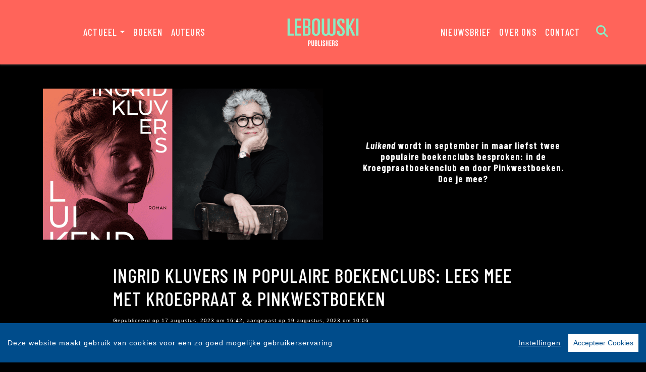

--- FILE ---
content_type: text/html; charset=UTF-8
request_url: https://www.lebowskipublishers.nl/nieuws/4758/ingrid-kluvers-in-populaire-boekenclubs-lees-mee-met-kroegpraat-pinkwestboeken.html
body_size: 7109
content:
<!DOCTYPE html>
<html lang="nl-NL">
	<head>
		<meta charset="utf-8">
		<meta http-equiv="X-UA-Compatible" content="IE=edge">
		<meta name="viewport" content="width=device-width, initial-scale=1">
		<!-- SEO OPTIMALISATION -->
		<title>Ingrid Kluvers in populaire boekenclubs: lees mee met Kroegpraat & Pinkwestboeken - Nieuws - Lebowski Publishers</title>
		<meta name="description" content="Luikend&nbsp;wordt in september in maar liefst twee populaire boekenclubs besproken: in de Kroegpraatboekenclub en door Pinkwestboeken. Doe je mee?">
		<meta name="robots" content="index, follow, max-snippet:-1, max-image-preview:large, max-video-preview:-1"/>
		
		<meta property="og:locale" content="nl_NL"/>
		<meta property="og:type" content="website"/>
				<meta property="og:title" content="Ingrid Kluvers in populaire boekenclubs: lees mee met Kroegpraat & Pinkwestboeken - Nieuws - Lebowski Publishers"/>
				<meta property="og:description" content="Luikend&nbsp;wordt in september in maar liefst twee populaire boekenclubs besproken: in de Kroegpraatboekenclub en door Pinkwestboeken. Doe je mee?"/>
		<meta property="og:url" content="https://www.lebowskipublishers.nl/nieuws/4758/ingrid-kluvers-in-populaire-boekenclubs-lees-mee-met-kroegpraat-pinkwestboeken.html"/>
		<meta property="og:site_name" content="Lebowski Publishers"/>
		<meta property="article:publisher" content="https://www.facebook.com/lebowskipublishers"/>
				<meta property="og:image" content="https://cdn.boekhub.overamstel.com/styles/article/public/articleimages/klu_0.png"/>
		<meta property="og:image:width" content="555"/>
		<meta property="og:image:height" content="300"/>
																<meta property="article:published_time" content="Thu, 17 Aug 2023 16:42:16 +0200"/>
						<meta property="article:modified_time" content="Sat, 19 Aug 2023 10:06:20 +0200"/>
				<meta name="fb:page_id" content="646965532078973"/>
		<meta name="twitter:card" content="summary_large_image"/>
		<meta name="twitter:site" content="@lebowskibooks"/>
		<meta name="twitter:creator" content="@lebowskibooks">
		<meta name="twitter:data1" content="€ "> 
		<meta name="twitter:label1" content="Prijs"> 
				<script type="application/ld+json">
			[{"@context":"https:\/\/schema.org","@type":"NewsArticle","url":"https:\/\/www.lebowskipublishers.nl\/nieuws\/4758\/ingrid-kluvers-in-populaire-boekenclubs-lees-mee-met-kroegpraat-pinkwestboeken.html","mainEntityOfPage":{"@type":"WebPage","@id":"https:\/\/www.lebowskipublishers.nl\/nieuws\/4758\/ingrid-kluvers-in-populaire-boekenclubs-lees-mee-met-kroegpraat-pinkwestboeken.html"},"headline":"Ingrid Kluvers in populaire boekenclubs: lees mee met Kroegpraat & Pinkwestboeken","image":["https:\/\/cdn.boekhub.overamstel.com\/styles\/article\/public\/articleimages\/klu_0.png"],"description":"Luikend&nbsp;wordt in september in maar liefst twee populaire boekenclubs besproken: in de Kroegpraatboekenclub en door Pinkwestboeken. Doe je mee?","datePublished":"Thu, 17 Aug 2023 16:42:16 +0200","dateModified":"Sat, 19 Aug 2023 10:06:20 +0200","author":{"@type":"Person","name":"Maaike Pleging"},"publisher":{"@type":"Organization","name":"Lebowski Publishers","logo":{"@type":"ImageObject","url":"https:\/\/www.lebowskipublishers.nl\/includes\/images\/logo-overamstel.png"}}},{"@context":"https:\/\/schema.org","@type":"WebPage","name":"Lebowski Publishers","description":"Luikend&nbsp;wordt in september in maar liefst twee populaire boekenclubs besproken: in de Kroegpraatboekenclub en door Pinkwestboeken. Doe je mee?","publisher":{"@type":"Organization","name":"Lebowski Publishers","foundingLocation":"Amsterdam","legalName":"Overamstel Uitgevers bv","numberOfEmployees":"45","slogan":"Eigenzinnig en progressief","telephone":"+31204624300","address":{"@type":"PostalAddress","addressLocality":"Amsterdam","addressRegion":"Noord-Holland","postalCode":"1096 BK","streetAddress":"Paul van Vlissingenstraat 18","addressCountry":"NL"},"logo":{"@type":"ImageObject","url":"https:\/\/www.lebowskipublishers.nl\/includes\/images\/imprints\/Lebowski_Block_Red.png"}}},{"@context":"https:\/\/schema.org","@type":"WebSite","name":"Lebowski Publishers","url":"https:\/\/www.lebowskipublishers.nl","sameAs":["https:\/\/www.facebook.com\/lebowskipublishers","https:\/\/www.instagram.com\/lebowskipublishers\/","https:\/\/www.tiktok.com\/@lebowskipublishers\/","https:\/\/x.com\/lebowskibooks?lang=nl","https:\/\/www.linkedin.com\/showcase\/lebowski-publishers\/"],"potentialAction":{"@type":"SearchAction","target":"https:\/\/www.lebowskipublishers.nl\/zoeken\/index.html?q={search_term}","query-input":"required name=search_term"}},{"@context":"https:\/\/schema.org","@type":"BreadcrumbList","itemListElement":[{"@type":"ListItem","position":1,"name":"Home","item":"https:\/\/www.lebowskipublishers.nl\/"},{"@type":"ListItem","position":2,"name":"Nieuws","item":"https:\/\/www.lebowskipublishers.nl\/nieuws\/"},{"@type":"ListItem","position":3,"name":"Nieuws: Ingrid Kluvers in populaire boekenclubs: lees mee met Kroegpraat & Pinkwestboeken","item":"https:\/\/www.lebowskipublishers.nl\/nieuws\/4758\/ingrid-kluvers-in-populaire-boekenclubs-lees-mee-met-kroegpraat-pinkwestboeken.html"}]}]
		</script>
				<link rel="canonical" href="https://www.lebowskipublishers.nl/nieuws/4758/ingrid-kluvers-in-populaire-boekenclubs-lees-mee-met-kroegpraat-pinkwestboeken.html"/>
		<!-- Google Font -->
		<link rel="preconnect" href="https://fonts.gstatic.com">
		<link rel="preconnect" href="https://fonts.googleapis.com"> 

		<!-- Preload Font -->
		<link rel="preload" as="font" href="/vendor/fortawesome/font-awesome/webfonts/fa-solid-900.woff2" type="font/woff2" crossorigin="anonymous">
		<link rel="preload" as="font" href="/vendor/fortawesome/font-awesome/webfonts/fa-brands-400.woff2" type="font/woff2" crossorigin="anonymous">
		
		<!-- jQuery -->
		<script src="/vendor/components/jquery/jquery.min.js,qc2ebe9cd.pagespeed.jm.T-7rMj-j57.js"></script>
		
		<!-- INVIEW JS -->
		<script defer>//<![CDATA[
!function(a){"function"==typeof define&&define.amd?define(["jquery"],a):"object"==typeof exports?module.exports=a(require("jquery")):a(jQuery)}(function(a){function i(){var b,c,d={height:f.innerHeight,width:f.innerWidth};return d.height||(b=e.compatMode,(b||!a.support.boxModel)&&(c="CSS1Compat"===b?g:e.body,d={height:c.clientHeight,width:c.clientWidth})),d}function j(){return{top:f.pageYOffset||g.scrollTop||e.body.scrollTop,left:f.pageXOffset||g.scrollLeft||e.body.scrollLeft}}function k(){if(b.length){var e=0,f=a.map(b,function(a){var b=a.data.selector,c=a.$element;return b?c.find(b):c});for(c=c||i(),d=d||j();e<b.length;e++)if(a.contains(g,f[e][0])){var h=a(f[e]),k={height:h[0].offsetHeight,width:h[0].offsetWidth},l=h.offset(),m=h.data("inview");if(!d||!c)return;l.top+k.height>d.top&&l.top<d.top+c.height&&l.left+k.width>d.left&&l.left<d.left+c.width?m||h.data("inview",!0).trigger("inview",[!0]):m&&h.data("inview",!1).trigger("inview",[!1])}}}var c,d,h,b=[],e=document,f=window,g=e.documentElement;a.event.special.inview={add:function(c){b.push({data:c,$element:a(this),element:this}),!h&&b.length&&(h=setInterval(k,250))},remove:function(a){for(var c=0;c<b.length;c++){var d=b[c];if(d.element===this&&d.data.guid===a.guid){b.splice(c,1);break}}b.length||(clearInterval(h),h=null)}},a(f).on("scroll resize scrollstop",function(){c=d=null}),!g.addEventListener&&g.attachEvent&&g.attachEvent("onfocusin",function(){d=null})});
//]]></script>		
		
		<!-- Bootstrap CSS -->
		<link rel="stylesheet" href="/A.vendor,,_twitter,,_bootstrap,,_dist,,_css,,_bootstrap.min.css,,qc2ebe9cd+includes,,_addons,,_owlcarousel,,_dist,,_assets,,_owl.carousel.min.css,,qc2ebe9cd+includes,,_addons,,_owlcarousel,,_dist,,_assets,,_owl.theme.default.min.css,,qc2ebe9cd+vendor,,_fortawesome,,_font-awesome,,_css,,_all.css,,qc2ebe9cd,Mcc.ixzqCfAhXc.css.pagespeed.cf.elonfxLNqV.css"/>
		<!-- Bootstrap JS -->
		<script src="/vendor/twitter/bootstrap/dist/js/bootstrap.bundle.min.js,qc2ebe9cd.pagespeed.jm.pX06etCYIn.js" defer></script>
		
		<!-- Owl Carrousel-->
		
		
		<script src="/includes/addons/owlcarousel/dist/owl.carousel.min.js,qc2ebe9cd.pagespeed.jm.iD9BtIsBTL.js" defer></script>
		
		<!-- CookieConsent -->
		<script src="/includes/addons/cookieconsent/cookieconsent.min.js,qc2ebe9cd.pagespeed.jm.3ZuXYaoNf0.js" defer></script>
		<script src="/includes/addons/cookieconsent/configuration.min.js,qc2ebe9cd.pagespeed.jm.mMK7KMltJI.js" defer></script>
		
		<!-- Base Scripts -->
		<script src="/includes/scripts/overamstel.base.min.js,qc2ebe9cd.pagespeed.jm.PvaMJH1w-A.js" defer></script>
		
		<!-- FontAwesome -->
		
		
		<!-- Base StyleSheet -->
		<link rel="stylesheet" href="/includes/styles/A.overamstel.base.min.css,qc2ebe9cd.pagespeed.cf.sxCCExT6eD.css">
		
				<!-- Favicon -->
		<link rel="apple-touch-icon" sizes="180x180" href="/includes/images/seo/xapple-touch-icon.png.pagespeed.ic.Mc8nVLJp7G.webp">
		<link rel="icon" type="image/png" sizes="32x32" href="/includes/images/seo/xfavicon-32x32.png.pagespeed.ic.T-wZ33rOrB.webp">
		<link rel="icon" type="image/png" sizes="16x16" href="/includes/images/seo/xfavicon-16x16.png.pagespeed.ic.E9S6kac5L0.webp">
		<link rel="manifest" href="/includes/images/seo/site.webmanifest">
		<link rel="mask-icon" href="/includes/images/seo/safari-pinned-tab.svg" color="#ff645a">
		<meta name="msapplication-TileColor" content="#8cebc3">
		<meta name="theme-color" content="#ff0000">	</head>
	<body>
				<!-- Fixed navbar -->
		<nav class="navbar navbar-expand-lg navbar-light bg-light navbar-custom py-lg-3 py-xl-4 sticky-top">	
			<!--  Show this only on mobile to medium screens  -->
			<div class="d-md-block d-lg-none w-100">
				<div class="row align-items-center">
					<div class="col-2 float-left text-left color-green">
						<button class="navbar-toggler hidden-md-up float-left searchBtnMini button collapsed" type="button" name="Open menu" aria-label="Open menu" data-toggle="collapse" data-target="#navbarResponsive">
					<span> </span>
					<span> </span>
					<span> </span></button> 
					</div>	
					<div class="col-8 text-center py-1">
						<a class="navbar-brand mx-auto" href="/"><img src="/includes/images/imprints/imprint-lebowski-2021.min.svg" alt="Lebowski Publishers - logo" width="400" height="120" class="logo_small"></a>
					</div>			
					<div class="col-2 float-right text-right">
						<button class="hidden-md-up float-right  searchBtn searchBtnMini button" name="Zoeken" aria-label="Zoeken" type="button"><i class="fas fa-search color-green"></i></button> 
					</div>	
				</div>
			</div>
			
			<!--  Use flexbox utility classes to change how the child elements are justified  -->
			<div class="collapse navbar-collapse justify-content-center bg-white text-bold" id="navbarResponsive">
				<div class="row align-items-center no-gutter">
					<div class="col-lg-4 m-0 p-0 ml-md-4 ml-lg-0 px-5">
						<ul class="navbar-nav float-lg-right">
							<li class="nav-item dropdown mx-3 mx-md-0">
								<a class="nav-link dropdown-toggle ignorelink" href="#" id="dropdownActual" data-toggle="dropdown" aria-haspopup="false" aria-expanded="false">Actueel</a>
								<div class="dropdown-menu" aria-labelledby="dropdownActual">
									<a class="dropdown-item" href="/nieuws/">Nieuws</a>
									<a class="dropdown-item" href="/agenda/">Agenda</a>
									<a class="dropdown-item" href="/podcast/">Podcast</a>
								</div>
							</li>
							<li class="nav-item mx-3 mx-md-0">
								<a class="nav-link" href="/boeken/">Boeken</a>
							</li>
							<li class="nav-item mx-3 mx-md-0">
								<a class="nav-link" href="/auteurs/">Auteurs</a>
							</li>
						</ul>
					</div>
					<div class="col-lg-4 text-center d-none d-lg-block logo_big_container px-5">
						<!--Show this only lg screens and up-->
					<a class="d-none d-lg-block" href="/"><img src="/includes/images/imprints/imprint-lebowski-2021.min.svg" alt="Lebowski Publishers - Logo" width="350" height="97" class="logo_big"></a>
						<!--<a class="d-none d-lg-block" href="/">
							<video autoplay loop muted playsInline class="logo_big" >
								<source src="/includes/images/imprints/logo-lebowski_VP9.webm" type="video/webm">
								<img src="/includes/images/imprints/imprint-lebowski-2021.min.svg" alt="Uitgeverij Lebowski - Logo" width="350" height="97" />
							</video>
						</a>-->
					</div>
					<div class="col-lg-4 m-0 p-0 ml-md-4 ml-lg-0 px-5">
						<ul class="navbar-nav float-lg-left">
							<li class="nav-item mx-3 mx-md-0">
								<a class="nav-link text-nowrap" href="/nieuwsbrief.html">Nieuwsbrief</a>
							</li>
							<li class="nav-item mx-3 mx-md-0">
								<a class="nav-link text-nowrap" href="/over-ons.html">Over ons</a>
							</li>
							<li class="nav-item mx-3 mx-md-0">
								<a class="nav-link text-nowrap" href="/contact.html">Contact</a>
							</li>
							<li class="nav-item ml-lg-3 d-none d-lg-block">
								<a class="nav-link searchBtn" href="#" aria-label="Zoeken openen"><i class="fas fa-search"></i></a>
							</li>
						</ul>
					</div>
				</div>
			</div>
		</nav>
		<!-- END Fixed navbar -->
		<!-- SEARCHFORM -->
		<div class="searchForm container-fluid m-0 p-0">
						<button type="button" class="close m-3 searchClose d-none d-lg-block text-white" aria-label="Close">
				<span aria-hidden="true">&times;</span>
			</button>
						<div class="py-4 d-none d-lg-block"></div>
			<div class="py-3 d-sm-block d-lg-none"></div>
					<!-- TITLE HEADER 2 -->		
		<div class="container text-center" style="position:relative!important;">
			<div class="pl-xs-0 pl-md-5 mx-auto">
				<div class="h2 text-uppercase text-left pl-xs-0 pl-md-5" style="">Zoeken</div>
			</div>
		</div>
		<div class="py-2"></div>
		<!-- /TITLE HEADER 2 --> 	
			<div class="container">
				<form action="/zoeken/index.html" id="search" method="get">
					<div class="input-group mx-auto" style="max-width:600px;">
						<label for="q" style="display:none">Zoek naar boeken, auteurs, nieuws</label>
						<input type="text" class="form-control searchBox" id="q" name="q" placeholder="Zoek naar boeken, auteurs, nieuws" value="" required>
						<label for="qFilter" style="display:none">Zoek naar boeken, auteurs, nieuws</label>
						<select class="custom-select searchFilter" id="qFilter" name="qFilter" style="width:auto;">
							  <option value="qFilter">Alles</option>
							  							  <option value="article">Nieuws</option>
							  							  <option value="blog">Blog</option>
							  							  <option value="podcast">Podcast</option>
							  							  <option value="work">Boeken</option>
							  							  <option value="contributor">Auteurs</option>
							  							</select>
						<div class="input-group-append">
							<button class="btn btn-secondary searchSubmit" type="button">
								<i class="fa fa-search"></i>
							</button>
						</div>
					</div>
				</form>
			</div>
			<div class="py-4 d-none d-lg-block"></div>
			<div class="py-3 d-sm-block d-lg-none"></div>
		</div>
		<!-- /SEARCHFORM -->
		<!-- FACETS -->
				<!-- /FACETS -->
		<!-- SUGGESTIONS -->
				<!-- /SUGGESTIONS -->		

		<div class="py-4"></div>		<div class="container-fluid container-article-header">
			<div class="container align-self-center">
				<div class="row align-items-center h-100 no-gutters">
					<div class="col-md">
						<img src="https://cdn.boekhub.overamstel.com/styles/article/public/articleimages/klu_0.png" alt="Ingrid Kluvers in populaire boekenclubs: lees mee met Kroegpraat & Pinkwestboeken" class="w-100"/> 					</div>		
					<div class="col-md">
						<div class="py-3 d-xs-block d-md-none"></div>
						<div class="w-75 mx-auto text-center h4 text-green">
							<em>Luikend&nbsp;</em>wordt in september in maar liefst twee populaire boekenclubs besproken: in de Kroegpraatboekenclub en door Pinkwestboeken. Doe je mee?
													</div>
						<div class="py-3 d-xs-block d-md-none"></div>
					</div>
				</div>
			</div>
		</div>
		
		<div class="py-4"></div>		
		<article class="container article">
			<h1 class="h2 pb-0 text-uppercase w-75 mx-auto">Ingrid Kluvers in populaire boekenclubs: lees mee met Kroegpraat & Pinkwestboeken</h1>
						<div class="smallest pb-2 pt-0 m-0 w-75 mx-auto">Gepubliceerd op 17 augustus, 2023 om 16:42, aangepast op 19 augustus, 2023 om 10:06</div>
						<div class="w-75 mx-auto">
				<p>In september wordt de roman&nbsp;<em>Luikend</em>, van Ingrid Kluvers, besproken in twee populaire&nbsp;boekenclubs! In de Kroegpraatboekenclub van Liesbeth Rasker en door Pinkwestboeken.&nbsp;</p>

<p>Kom 10 september langs bij Pinkwestboeken in de Nieuwe Boekhandel, <a href="https://libris.nl/denieuweboekhandel/agenda/september/pink-west">meer info vind je hier</a>.</p>

<p>Of tune in op 18 september bij de Kroegpraatboekenclub, op het <a href="https://www.instagram.com/liesbethrasker/">Instagramaccount van Liesbeth Rasker</a>.</p>

			</div>
			
						
						
					</article>

	
<div class="py-3"></div>
<div class="py-2"></div>
			<!-- TITLE HEADER 2 -->		
		<div class="container text-center" style="position:relative!important;">
			<div class="pl-xs-0 pl-md-5 mx-auto">
				<div class="h2 text-uppercase pltextdefault  pltext text-xs-center text-md-left pl-xs-0 pl-md-5" style="z-index:2; position:relative!important;">Auteurs</div>
			</div>
		</div>
		<div class="py-2"></div>
		<!-- /TITLE HEADER 2 --> 	
			<div class="container-fluid p-0 m-0">
						<div class="conainer bg-green p-0 m-0 container-role front bg-black">
		<div class="container p-0">
			<div class="row tex-left d-flex flex-wrap align-items-center no-gutters">
				<div class="col-sm-4 text-center">
					<a href="/auteur/1678/ingrid-kluvers.html"><img src="https://cdn.boekhub.overamstel.com/styles/authorphoto/public/contentfile/contributor/1678_12299.jpg" alt="Auteur: Ingrid Kluvers" width="300" height="300" class="w-100 h-auto p-0" style="max-width:400px;"/></a> <!--  rounded-circle -->
				</div>
				<div class="col-sm-8 pl-4">
					<div class="py-3 d-md-none"></div>
					<div class="h3 uppercase px-3 px-md-0"><a href="/auteur/1678/ingrid-kluvers.html" class="link-black">Ingrid Kluvers</a></div>
					<div class="px-3 px-md-0" style="max-width: 550px;"><p><b>Ingrid Kluvers </b>(1949) is auteur en journalist. Van haar hand verschenen verschillende non-fictieboeken, zoals het persoonlijk verslag <i>Zo kaal zonder jou</i>, over het stervensproces van haar partner. Ze was jarenlang actief als hoofdredacteur bij verschillende bladen. Voor haar jeugdboek <i>Droomtuin </i>ontving ze de Jonge Jury Debuutprijs 2012, daarna volgden nog twee youngadultromans. In 2023 verscheen haar eerste roman voor volwassenen: <i>Luikend.</i></p></div>
					<div class="py-3 d-md-none"></div>							
				</div>
			</div>
		</div>	
	</div>	
	<div class="conainer-fluid py-2"></div>
		
</div>
	
	
		<div class="py-3"></div>
<div class="py-2"></div>
			<!-- TITLE HEADER 2 -->		
		<div class="container text-center" style="position:relative!important;">
			<div class="pl-xs-0 pl-md-5 mx-auto">
				<div class="h2 text-uppercase pltextdefault  pltext text-xs-center text-md-left pl-xs-0 pl-md-5" style="z-index:2; position:relative!important;">Boeken</div>
			</div>
		</div>
		<div class="py-2"></div>
		<!-- /TITLE HEADER 2 --> 			<div class="container text-center container-books bg-black front">
			<div class="row">
					
																			<div class="col-md m-1 bg-2">	
				<div class="py-3 py-xl-5"></div>		
				<div class="row justify-content-around book">
					<div class="col col-lg-4 m-0 p-0 align-top text-center text-lg-right pr-3">
						<a href="/boek/2533/ingrid-kluvers-luikend.html"><img src="https://cdn.boekhub.overamstel.com/styles/boekthumb/public/contentfile/front/9789048866847_12298.jpg" alt="Ingrid Kluvers - Luikend" width="193" height="300" class="bookcover w-auto h-auto p-0 m-0" style="max-height:275px;" loading="lazy"></a>
					</div>
					<div class="col-lg-8 text-center text-lg-left m-auto">
						<div class="d-xl-none p-3"></div>
						<div class="h4 bold booktitle"><a href="/boek/2533/ingrid-kluvers-luikend.html">Luikend</a></div>
						<div class="h5">Ingrid Kluvers</div>
						<div class="py-2 d-none d-lg-block"></div>
						<p class="w-lg-75 px-5 px-lg-0 text-left ml-sm-5 ml-lg-0 mr-4 d-none d-lg-block blurp">Coming-out in de jaren tachtig: een meeslepende roman over ontkennen wie je bent</p>
					</div>
				</div>
				<div class="py-3 py-xl-5"></div>		
			</div>
										
								</div><div class="row">		
													</div><div class="row">
												</div>
		</div>	
	<div class="py-3"></div>
<div class="py-2"></div>
		<div class="container text-center container-socials">
			<div class="row">
				<div class="col-lg-5">
					<div class="h2 text-uppercase text-xs-center text-lg-left m-0 p-0 pb-xs-0 pb-md-5">Blijf op de hoogte</div>		
				</div>
				<div class="col-lg-7 d-flex">
					<div class="w-75 mx-auto align-bottom text-xs-center text-lg-left align-self-end">
						<p>Volg onze sociale media voor het laatste nieuws:</p>
						<div class="w-100 socialicons">
														<a href="https://www.facebook.com/lebowskipublishers" class="px-2 px-md-4 text-color-green" target="_blank" rel="noreferrer" aria-label="Lebowski Publishers - Facebook"><i class="fab fa-facebook-f"></i></a>
														<a href="https://www.instagram.com/lebowskipublishers/" class="px-2 px-md-4 text-color-green" target="_blank" rel="noreferrer" aria-label="Lebowski Publishers - Instagram"><i class="fab fa-instagram"></i></a>
														<a href="https://www.tiktok.com/@lebowskipublishers/" class="px-2 px-md-4 text-color-green" target="_blank" rel="noreferrer" aria-label="Lebowski Publishers - tiktok"><i class="fab fa-tiktok"></i></a>
														<a href="https://x.com/lebowskibooks?lang=nl" class="px-2 px-md-4 text-color-green" target="_blank" rel="noreferrer" aria-label="Lebowski Publishers - X"><i class="fab fa-x-twitter"></i></a>
														<a href="https://www.linkedin.com/showcase/lebowski-publishers/" class="px-2 px-md-4 text-color-green" target="_blank" rel="noreferrer" aria-label="Lebowski Publishers - LinkedIn"><i class="fab fa-linkedin"></i></a>
													</div>
					</div>
				</div>
			</div>
			<div class="py-3"></div>
				

		</div>
	
<div class="py-3"></div>
<div class="py-2"></div>
	
		<footer>
			<div class="container-fluid">
				<div class="container-fluid p-0 py-4 py-lg-5">
					<div class="row">
						<div class="col-lg text-center">
							<div class="small m-0 my-4 p-0 font-bold">Lebowski Publishers is onderdeel van</div>
							<a href="https://www.overamsteluitgevers.com" rel="noreferrer" target="_blank"><img src="/includes/images/logo-overamstel.svg" alt="Overamstel Uitgevers - Logo" width="400" height="97" class="mx-2" style="max-width:200px;"/></a>
						</div>	
						<div class="col-lg small text-center text-lg-right mb-3 text-nowrap">
							<b class="font-bold">Overamstel Uitgevers bv</b><br/>
							Paul van Vlissingenstraat 18<br/>
							1096 BK Amsterdam<br/>
							Nederland<br/>
							<a href="tel:+31204624300" style="font-weight: normal" class="text-black">020-462 4300</a>
						</div>
						<div class="col-lg small text-center text-lg-left mb-3 text-nowrap">
							<b class="font-bold">Overamstel Uitgevers België nv</b><br/>
							Leopold De Waelstraat 17A<br/>
							2000 Antwerpen<br/>
							België<br/>
							<a href="tel:+3233024210" style="font-weight: normal" class="text-black">03-3024210</a>
						</div>
						<div class="col-lg text-center text-lg-right">
							<ul class="footerlist m-0 p-0 py-xs-3 mr-lg-5 font-bold">  
								<li>
									<a href="/contact.html">Contact</a>
								</li>	
								<li>
									<a href="https://www.overamsteluitgevers.com/vacatures/" rel="noreferrer" target="_blank">Vacatures</a>
								</li>	
								<li>
									<a href="https://www.overamsteluitgevers.com/manuscripten.html" rel="noreferrer" target="_blank">Manuscripten</a>
								</li>	
								<li>
									<a href="/privacy-policy.html">Privacystatement</a>
								</li>	
								<li>
									<a href="/cookie-statement.html">Cookiestatement</a>
								</li>	
								<li>
									<a href="#" class="ignorelink ccb__edit">Cookie-instellingen</a>
								</li>			  
							</ul>
						</div>
					</div>
				</div>
				<div class="text-center py-3 smallest"><small>Copyright &copy; 2007-2026 Overamstel Uitgevers - Alle rechten voorbehouden - Ontwerp door <a href="https://www.dogandpony.nl" target="_blank" rel="noreferrer" class="link-black font-base">Dog and Pony</a></small></div> 
			</div>
		</footer>
	
<!-- Global site tag (gtag.js) - Google Analytics -->

<script async src="https://www.googletagmanager.com/gtag/js?id=G-770QRM920X" " data-consent="google-tag-manager"></script>
<script type="text/plain" data-consent="google-tag-manager">
	window.dataLayer = window.dataLayer || [];
	function gtag(){dataLayer.push(arguments);}
	gtag('js', new Date());
	gtag('set', 'anonymizeIp', true);
	gtag('set', 'allow_ad_personalization_signals', false);
	gtag('set', 'allow_google_signals', false);
	gtag('set', 'forceSSL', true);
	gtag('config', 'G-770QRM920X');
</script>
<!-- GA only execute when cookie consent approved -->
<script type="text/plain" data-consent="google-ads">
	gtag('set', 'anonymizeIp', false);
	gtag('set', 'allow_ad_personalization_signals', true);
	gtag('set', 'allow_google_signals', true);
</script>
<script type="text/plain" data-consent="google-tag-manager">
	gtag('send', 'pageview');
</script>

<!-- END Global site tag (gtag.js) - Google Analytics -->	<!-- Facebook Pixel Code -->
<script type="text/plain" data-consent="fbp">
  
  !function(f,b,e,v,n,t,s)
  {if(f.fbq)return;n=f.fbq=function(){n.callMethod?
  n.callMethod.apply(n,arguments):n.queue.push(arguments)};
  if(!f._fbq)f._fbq=n;n.push=n;n.loaded=!0;n.version='2.0';
  n.queue=[];t=b.createElement(e);t.async=!0;
  t.src=v;s=b.getElementsByTagName(e)[0];
  s.parentNode.insertBefore(t,s)}(window, document,'script',
  'https://connect.facebook.net/en_US/fbevents.js');
  fbq('init', '1552049628340276');
  fbq('track', 'PageView');

  
</script>
<!-- End Facebook Pixel Code --></body>
</html>		

--- FILE ---
content_type: image/svg+xml
request_url: https://www.lebowskipublishers.nl/includes/images/logo-overamstel.svg
body_size: 4200
content:
<?xml version="1.0" encoding="UTF-8" standalone="no"?>
<svg
   xmlns:dc="http://purl.org/dc/elements/1.1/"
   xmlns:cc="http://creativecommons.org/ns#"
   xmlns:rdf="http://www.w3.org/1999/02/22-rdf-syntax-ns#"
   xmlns:svg="http://www.w3.org/2000/svg"
   xmlns="http://www.w3.org/2000/svg"
   viewBox="0 0 959.73334 233.52"
   height="233.52"
   width="959.73334"
   xml:space="preserve"
   id="svg2"
   version="1.1"><metadata
     id="metadata8"><rdf:RDF><cc:Work
         rdf:about=""><dc:format>image/svg+xml</dc:format><dc:type
           rdf:resource="http://purl.org/dc/dcmitype/StillImage" /></cc:Work></rdf:RDF></metadata><defs
     id="defs6" /><g
     transform="matrix(1.3333333,0,0,-1.3333333,0,233.52)"
     id="g10"><g
       transform="scale(0.1)"
       id="g12"><path
         id="path14"
         style="fill:#000000;fill-opacity:1;fill-rule:nonzero;stroke:none"
         d="m 7196.96,950.355 c -0.15,0.43 -3134.75,7.754 -3134.75,7.754 l -13.93,-0.039 C 3933.18,835.969 3765.01,776.313 3600.91,776.109 h -1.85 c -164.14,0.184 -332.36,59.825 -447.5,181.961 l -13.94,0.039 c 0,0 -3136.50281,-7.324 -3136.62,-7.754 -4.27344,-17.656 5.53906,-65.449 22.0039,-71.414 0.5586,-0.207 3098.1061,36.188 3098.1061,36.188 126.33,-127.352 302.62,-189.508 478.57,-189.488 h 0.47 c 175.97,-0.02 352.26,62.136 478.57,189.488 0,0 3095.68,-36.395 3096.22,-36.188 16.48,5.965 26.29,53.758 22.02,71.414 z m -4130.88,-524.183 9.14,85.699 c -11.58,0 -29.95,-3.59 -39.06,-9.59 l -17.73,-69.543 c -10.39,-1.808 -26.26,-5.968 -34.79,-10.187 -5.52,-7.789 -10.38,-21.59 -11.6,-31.172 H 3016 c -10.41,-59.899 -26.27,-164.199 -26.27,-197.77 0,-37.179 16.48,-59.359 56.17,-59.359 20.78,0 48.26,6.59 70.86,19.191 4.24,7.77 7.95,20.981 7.95,31.778 -14.68,-6.02 -36.04,-11.379 -51.95,-11.379 -25.02,0 -32.34,15.57 -29.3,47.308 l 17.12,170.231 h 87.94 c 1.19,7.199 2.45,16.191 2.45,23.973 0,3.628 0,6.617 -0.64,10.82 z m -191.17,142.027 c -18.92,0 -33.58,-13.777 -33.58,-32.98 0,-23.348 11.58,-35.328 33.58,-35.328 18.92,0 32.98,13.168 32.98,35.328 0,20.992 -13.41,32.98 -32.98,32.98 z M 3356.17,223.59 c -15.86,-28.192 -42.14,-45.57 -67.21,-45.57 -32.33,0 -53.08,22.191 -53.08,71.921 0,33.571 7.32,80.93 26.23,110.27 15.88,23.98 41.53,44.348 74.51,44.348 14.05,0 30.52,-3.598 40.94,-9.571 z m -132.55,154 c -26.24,-35.328 -40.29,-84.5 -40.29,-134.27 0,-75.468 34.22,-106.039 80.61,-106.039 29.96,0 65.98,13.758 89.81,48.539 h 6.1 c -4.28,-12.601 -8.58,-32.968 -11.64,-51.57 -8.54,-55.1289 -31.14,-94.6914 -86.1,-94.6914 -29.9,0 -62.28,10.793 -94.04,29.4023 -1.24,-4.832 -1.81,-11.4296 -1.81,-16.2304 0,-14.961 3.04,-27.5313 7.31,-36.5391 C 3197.38,6.60938 3232.21,0 3260.91,0 c 99.52,0 130.69,74.9297 140.45,166.031 l 26.27,243.328 c -20.78,14.371 -51.29,27 -89.78,27 -49.48,0 -87.95,-23.98 -114.23,-58.769 z m -542.3,-188.789 28.05,241.539 c -4.87,1.219 -18.29,2.398 -24.39,2.398 -25.02,0 -43.97,-5.968 -58.01,-13.199 -5.52,-5.359 -10.97,-25.18 -10.97,-31.148 l 42.11,4.8 -23.22,-173.242 C 2619.61,193.609 2590.91,175 2561.63,175 c -31.17,0 -42.77,19.781 -42.77,50.949 0,23.992 14.07,140.852 22.58,204.391 -4.87,1.219 -18.91,2.398 -25.02,2.398 -25.04,0 -45.77,-6.566 -60.45,-13.758 -5.53,-5.378 -10.99,-24.621 -10.99,-30.589 l 44.58,4.8 c -6.11,-33.562 -24.46,-146.242 -24.46,-185.832 0,-56.898 35.46,-73.109 70.28,-73.109 45.79,0 76.33,18.602 94.62,46.129 h 3.06 c 1.83,-14.957 7.95,-34.141 15.29,-46.129 18.32,0 53.75,7.191 72.05,13.809 4.85,7.781 9.76,24.523 9.76,33.562 l -45.82,-4.211 c -1.21,1.789 -3.02,10.192 -3.02,11.391 z m 175.28,-1.789 30.53,243.328 c -4.89,1.219 -18.94,2.398 -25.05,2.398 -25.03,0 -45.79,-6.566 -60.47,-13.758 -5.49,-5.378 -10.97,-24.621 -10.97,-30.589 l 44.57,4.8 -31.75,-214.562 c 0,-10.199 9.78,-31.168 21.37,-44.379 17.71,0 53.13,6.59 72.67,13.809 4.91,7.781 9.78,24.523 9.78,33.562 l -47.64,-4.82 c -1.23,2.398 -3.04,8.418 -3.04,10.211 z m 1086.79,237.359 c -7.35,-7.242 -12.81,-23.41 -13.42,-32.402 l 50.06,4.23 c 1.24,-2.429 2.47,-8.39 2.47,-10.187 C 3957.47,318.859 3924.47,243.32 3889.07,175 h -4.31 c -0.61,16.789 -3.67,44.949 -6.14,60.551 l -29.87,194.219 c -6.12,1.789 -14.66,2.968 -22.01,2.968 -21.97,0 -48.23,-5.41 -59.24,-12.59 -4.87,-5.386 -9.78,-24.539 -9.78,-30.589 l 42.15,4.211 45.81,-251.711 48.21,-12.598 c 52.56,85.699 102.01,182.187 140.49,267.309 0,7.789 -9.15,29.402 -19.54,39.589 -14.06,0 -56.77,-5.429 -71.45,-11.988 z m 562.17,11.988 c -42.17,0 -69.66,-32.379 -81.25,-66.539 h -6.08 l 7.94,60.52 c -6.13,1.808 -13.46,2.398 -20.76,2.398 -20.81,0 -44.03,-5.968 -56.21,-13.758 -5.5,-5.378 -11.01,-24.621 -11.01,-30.589 l 45.21,4.8 -32.99,-247.531 c 5.48,-1.828 14.05,-2.43 22.62,-2.43 10.37,0 21.97,1.239 29.26,2.43 l 18.96,184 c 14.65,38.961 42.14,58.731 72.07,58.731 13.44,0 27.49,-3 41.56,-11.993 2.42,7.211 4.25,19.211 4.25,27.582 0,8.399 -1.21,18.571 -4.25,26.95 -7.95,3.609 -18.98,5.429 -29.32,5.429 z m -952.7,-133.07 c 3.04,22.18 9.14,44.961 20.12,62.922 13.44,22.789 37.28,37.769 62.34,37.769 22.55,0 31.71,-16.171 31.71,-36.558 0,-29.961 -13.43,-60.57 -114.17,-64.133 z m 93.41,133.07 c -43.97,0 -81.23,-21.007 -105.62,-49.777 -33.6,-39.543 -45.82,-97.652 -45.82,-150.434 0,-64.109 28.69,-101.898 83.03,-101.898 45.19,0 83.08,18.602 106.28,38.332 4.25,8.43 7.33,21.629 7.33,32.996 -26.26,-16.777 -64.75,-28.168 -91.6,-28.168 -33.58,0 -50.7,23.981 -50.7,73.141 v 17.961 c 136.77,5.41 167.34,53.968 167.34,101.886 0,40.774 -26.87,65.961 -70.24,65.961 z m 1096.82,-81.5 c 6.09,19.129 11.62,46.723 11.62,66.52 -21.4,9.551 -47.06,14.98 -70.24,14.98 -66.57,0 -100.78,-37.187 -100.78,-84.531 0,-79.719 112.35,-84.519 112.35,-143.226 0,-25.204 -21.96,-40.172 -48.25,-40.172 -32.35,0 -49.42,12.582 -51.28,47.949 -18.93,0 -43.35,-9.57 -49.48,-21.598 0,-43.742 37.86,-60.531 86.73,-60.531 56.84,0 111.18,28.191 111.18,91.129 0,74.301 -112.41,83.301 -112.41,143.242 0,23.348 19.56,35.938 43.38,35.938 15.27,0 26.86,-2.977 36.61,-7.789 l -3.04,-32.969 c 6.77,-4.789 23.83,-8.942 33.61,-8.942 z M 250.602,1694.54 c 88.808,0 147.996,-82.24 147.996,-196.76 0,-130.01 -49.325,-209.4 -147.996,-209.4 -94.852,0 -150.254,82.22 -150.254,209.4 0,120.15 51.59,196.76 150.254,196.76 z m 0,-463.79 c 148.75,0 245.906,97.67 245.906,267.03 0,163.73 -98.66,253.65 -245.906,253.65 -141.914,0 -248.93403,-96.97 -248.93403,-253.65 0,-174.98 88.78513,-267.03 248.93403,-267.03 z M 4121.36,303.289 c 3.09,22.18 9.21,44.961 20.19,62.922 13.45,22.789 37.24,37.769 62.29,37.769 22.59,0 31.79,-16.171 31.79,-36.558 0,-29.961 -13.47,-60.57 -114.27,-64.133 z m 93.49,133.07 c -43.97,0 -81.25,-21.007 -105.68,-49.777 -33.58,-39.543 -45.79,-97.652 -45.79,-150.434 0,-64.109 28.71,-101.898 83.06,-101.898 45.21,0 83.05,18.602 106.29,38.332 4.26,8.43 7.29,21.629 7.29,32.996 -26.27,-16.777 -64.73,-28.168 -91.59,-28.168 -33.57,0 -50.73,23.981 -50.73,73.141 v 17.961 c 136.84,5.41 167.37,53.968 167.37,101.886 0,40.774 -26.87,65.961 -70.22,65.961 z M 3177.15,1573.66 c 8.35,20.39 22.02,61.13 25.04,82.93 h 6.84 c 2.27,-22.49 14.41,-62.54 22,-81.52 l 51.61,-127.19 h -156.35 z m -56.17,-278.96 c -16.69,3.51 -40.99,6.32 -58.43,7.03 9.87,14.05 18.97,33.73 25.05,49.89 l 17.45,44.26 h 198.83 l 16.7,-40.76 c 7.61,-17.56 16.69,-35.82 28.85,-50.58 -15.94,-2.11 -38.7,-5.62 -52.38,-9.84 -6.08,-13.36 -12.13,-35.84 -13.65,-49.89 h 210.98 c -0.75,15.45 -5.3,37.23 -9.85,52 -12.15,3.51 -32.64,7.02 -44.79,8.43 l -188.97,441.28 h -66.8 l -197.32,-443.39 c -11.39,-1.4 -28.09,-4.92 -37.95,-8.43 -6.83,-14.05 -12.89,-33.04 -15.19,-49.89 h 196.57 c 0,12.65 -4.53,37.95 -9.1,49.89 z m 3346.97,71.67 c -19.71,0 -51.59,-2.81 -67.53,-7.73 -4.55,-16.18 -8.36,-40.06 -9.88,-58.32 h -168.47 v 167.95 h 131.28 c 0.76,-10.55 3.8,-26.72 6.83,-37.26 16.71,-4.21 44.03,-5.63 62.24,-4.21 v 136.31 c -19.72,0 -46.28,-3.5 -61.47,-7.72 -3.03,-9.12 -6.84,-26 -7.6,-34.43 h -131.28 v 162.33 h 166.21 c 0.75,-14.07 5.3,-39.35 9.09,-52.71 17.46,-4.91 44.05,-7.72 63.01,-7.72 v 114.53 h -384.8 c -2.28,-15.46 -1.51,-37.26 0.77,-52 12.89,-2.1 37.19,-4.91 53.88,-6.32 v -374.53 c -15.2,-1.41 -43.28,-6.33 -56.16,-9.84 -5.32,-11.94 -10.63,-35.84 -12.14,-49.89 h 406.02 z m -1059.53,316.92 h 104.76 v -378.75 c -18.23,-1.41 -48.57,-6.33 -63.75,-10.54 -5.31,-11.96 -12.92,-35.14 -13.67,-49.19 h 246.67 c 2.26,11.24 0.75,39.35 -3.03,51.3 -20.5,3.5 -50.85,6.32 -74.4,7.72 v 379.46 h 103.98 c 1.51,-16.87 6.07,-44.98 9.87,-60.43 18.96,-4.93 45.55,-7.05 66.79,-7.05 v 121.58 h -453.11 v -118.76 c 19.74,0 47.06,1.41 66.02,6.33 3.05,13.35 8.37,42.86 9.87,58.33 z M 3732.75,1294 c -4.55,-12.66 -9.11,-35.14 -9.87,-49.19 h 181.38 c 2.28,11.24 0.78,38.65 -2.26,49.89 -13.69,4.22 -34.92,7.03 -50.87,8.43 v 371.03 h 6.83 c 5.33,-40.06 20.5,-92.05 36.44,-133.53 l 118.4,-304.24 h 60.72 l 117.65,300.72 c 17.46,43.57 31.86,96.99 37.95,138.42 h 7.56 v -370.99 c -14.39,-1.41 -38.7,-6.33 -50.85,-9.84 -4.57,-11.94 -9.85,-35.84 -11.38,-49.89 h 213.3 c 0.73,4.91 0.73,9.13 0.73,15.45 0,12.67 -0.73,26.7 -3.78,35.14 -18.22,3.52 -44.02,6.33 -63.75,7.73 v 376.63 c 17.45,0.72 43.24,3.53 58.42,6.32 3.05,11.95 3.8,40.06 1.55,51.31 h -176.85 l -112.31,-279.67 c -13.71,-33.71 -27.37,-84.32 -32.66,-121.58 h -6.83 c -4.57,37.26 -18.22,87.87 -31.89,122.29 l -108.52,278.96 h -182.15 c -2.29,-11.25 -1.51,-39.36 1.51,-52 12.14,-2.1 34.92,-4.91 50.86,-6.32 v -375.24 c -13.67,-2.1 -37.19,-6.31 -49.33,-9.83 z m 3064.34,0.7 c -5.31,-11.94 -10.62,-35.84 -12.13,-49.89 h 411.33 v 134.21 c -18.96,0 -52.33,-2.81 -69.07,-8.42 -3.77,-16.16 -8.32,-49.2 -9.85,-69.58 h -172.28 v 378.74 c 21.25,0.72 54.64,3.53 72.84,6.32 3.82,11.95 4.57,40.06 2.31,51.31 h -221.62 c -3.04,-15.46 -1.53,-37.26 0.76,-52 12.91,-2.1 37.18,-4.91 53.87,-6.32 v -374.53 c -15.17,-1.41 -43.25,-6.33 -56.16,-9.84 z m -1743.55,89.24 c 0,171.45 -254.25,136.31 -254.25,251.55 0,35.16 34.88,61.85 91.83,61.85 22.02,0 45.55,-4.22 63.77,-13.35 v -57.63 c 17.42,-7.73 49.31,-13.35 69.05,-13.35 7.6,30.93 12.91,82.91 12.91,114.53 -43.27,14.77 -103.22,23.89 -149.53,23.89 -111.56,0 -179.88,-51.99 -179.88,-131.39 0,-182 255.78,-135.62 255.78,-255.79 0,-49.88 -34.89,-78.68 -100.18,-78.68 -30.36,0 -63.75,7.02 -90.32,18.26 v 71.68 c -18.98,5.61 -55.39,9.84 -74.37,9.84 -6.07,-34.44 -10.65,-91.35 -10.65,-127.89 47.08,-17.57 108.54,-26.71 162.45,-26.71 107.77,0 203.39,36.56 203.39,153.19 z M 781.734,1679.07 957.047,1235.68 h 81.983 l 179.87,443.39 c 13.67,0.69 31.13,2.82 43.25,4.92 5.33,12.64 9.9,38.63 9.9,53.4 h -192.8 c 0,-13.36 5.32,-38.67 9.88,-50.59 16.7,-3.51 39.45,-6.32 56.92,-7.04 -15.19,-25.99 -30.37,-61.13 -40.22,-88.53 l -66.05,-177.77 c -9.85,-26.72 -22,-65.36 -25.79,-93.46 h -7.59 c -3.82,28.1 -14.431,66.74 -23.533,90.65 l -67.539,183.4 c -11.406,30.91 -27.336,61.12 -42.5,85.02 18.203,0.69 48.567,2.82 63.731,4.92 6.086,14.04 12.16,39.35 12.16,53.4 h -220.11 c 0.774,-14.05 5.325,-37.95 10.645,-50.59 11.367,-2.81 30.332,-6.32 42.48,-7.73 z m 1607.416,8.43 c 12.9,1.4 30.36,2.11 44.76,2.11 73.64,0 128.28,-30.22 128.28,-90.65 0,-63.25 -44.03,-91.35 -101.71,-91.35 -22.76,0 -50.1,0.7 -71.33,3.51 z m -148.01,-392.8 c -5.31,-11.94 -10.62,-35.84 -12.15,-49.89 h 222.39 c 2.28,11.24 1.51,39.35 -2.28,51.3 -15.94,4.21 -40.98,6.32 -59.95,7.72 v 156.7 c 19.72,-2.81 44.01,-4.22 67.53,-4.22 56.18,-108.92 119.94,-207.28 143.46,-222.04 25.04,1.41 68.3,7.02 91.82,13.35 6.86,14.04 12.14,40.76 12.14,59.01 l -44.77,-3.5 c -15.93,7.03 -71.34,86.43 -116.88,165.85 62.24,18.26 112.33,64.64 112.33,134.2 0,98.37 -91.84,141.92 -208.73,141.92 -64.5,0 -143.43,-3.49 -204.15,-8.42 -1.52,-14.75 -0.76,-42.87 1.52,-54.79 14.41,-2.82 37.94,-4.24 53.88,-4.24 v -373.11 c -15.18,-1.41 -43.26,-6.33 -56.16,-9.84 z m -324.61,71.67 c -19.73,0 -51.61,-2.81 -67.54,-7.73 -4.56,-16.18 -8.36,-40.06 -9.86,-58.32 h -168.5 v 167.95 h 131.3 c 0.75,-10.55 3.79,-26.72 6.82,-37.26 16.7,-4.21 44.02,-5.63 62.24,-4.21 v 136.31 c -19.74,0 -46.3,-3.5 -61.48,-7.72 -3.02,-9.12 -6.83,-26 -7.58,-34.43 h -131.3 v 162.33 h 166.21 c 0.75,-14.07 5.31,-39.35 9.11,-52.71 17.44,-4.91 44.01,-7.72 63,-7.72 v 114.53 h -384.8 c -2.29,-15.46 -1.52,-37.26 0.77,-52 12.89,-2.1 37.17,-4.91 53.86,-6.32 v -374.53 c -15.17,-1.41 -43.25,-6.33 -56.15,-9.84 -5.31,-11.94 -10.62,-35.84 -12.15,-49.89 h 406.05 v 121.56" /></g></g></svg>